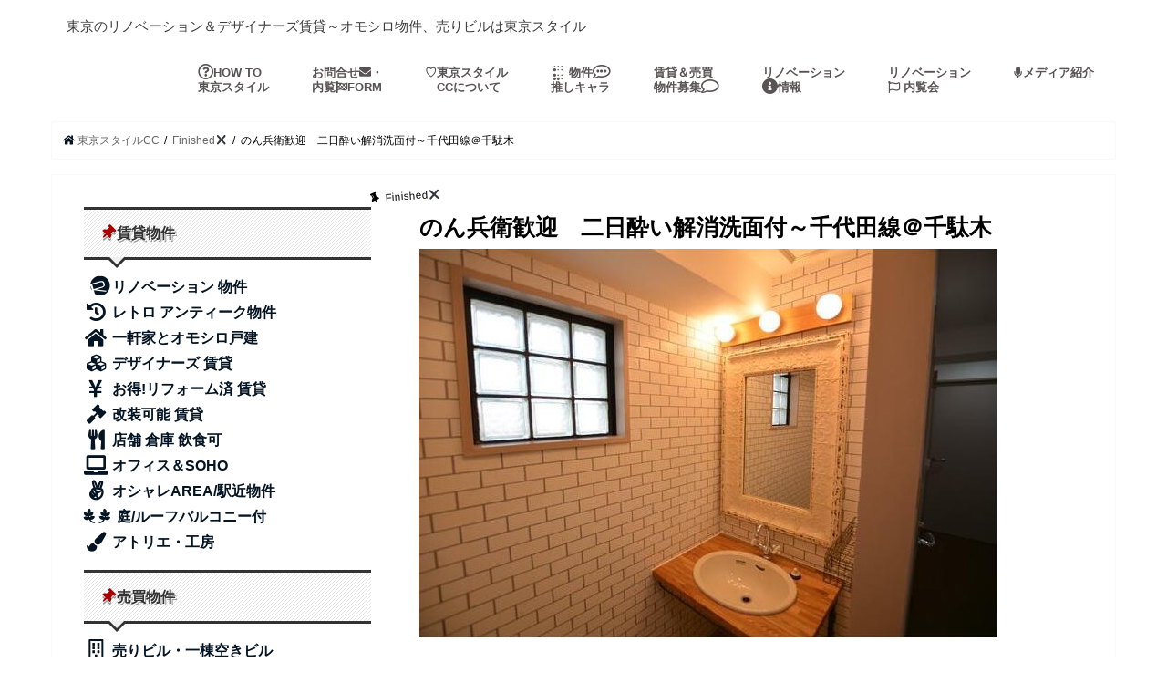

--- FILE ---
content_type: text/html; charset=UTF-8
request_url: https://tokyo-style.cc/?p=24556
body_size: 45328
content:
<!doctype html>
<!--[if lt IE 7]><html lang="ja" class="no-js lt-ie9 lt-ie8 lt-ie7"><![endif]-->
<!--[if (IE 7)&!(IEMobile)]><html lang="ja" class="no-js lt-ie9 lt-ie8"><![endif]-->
<!--[if (IE 8)&!(IEMobile)]><html lang="ja" class="no-js lt-ie9"><![endif]-->
<!--[if gt IE 8]><!--> <html lang="ja" class="no-js"><!--<![endif]-->

<head>

	
<meta charset="utf-8">
<meta http-equiv="X-UA-Compatible" content="IE=edge">
<title>  のん兵衛歓迎　二日酔い解消洗面付～千代田線＠千駄木 | 東京スタイルCC</title>
<meta name="HandheldFriendly" content="True">
<meta name="MobileOptimized" content="320">
<meta name="viewport" content="width=device-width, initial-scale=1"/>


<link rel="pingback" href="https://tokyo-style.cc/xmlrpc.php">

<!--[if IE]>
<![endif]-->
<!--[if lt IE 9]>
<script src="//html5shiv.googlecode.com/svn/trunk/html5.js"></script>
<script src="//css3-mediaqueries-js.googlecode.com/svn/trunk/css3-mediaqueries.js"></script>
<![endif]-->




<!-- MapPress Easy Google Maps バージョン:2.50.8 (http://www.mappresspro.com/mappress) -->
<script type='text/javascript'>mapp = window.mapp || {}; mapp.data = [];</script>
<link rel='dns-prefetch' href='//ajax.googleapis.com' />
<link rel='dns-prefetch' href='//fonts.googleapis.com' />
<link rel='dns-prefetch' href='//maxcdn.bootstrapcdn.com' />
<link rel='dns-prefetch' href='//s.w.org' />
<link rel="alternate" type="application/rss+xml" title="東京スタイルCC &raquo; フィード" href="https://tokyo-style.cc/?feed=rss2" />
<link rel="alternate" type="application/rss+xml" title="東京スタイルCC &raquo; コメントフィード" href="https://tokyo-style.cc/?feed=comments-rss2" />
<link rel="alternate" type="application/rss+xml" title="東京スタイルCC &raquo; のん兵衛歓迎　二日酔い解消洗面付～千代田線＠千駄木 のコメントのフィード" href="https://tokyo-style.cc/?feed=rss2&#038;p=24556" />
		<script type="text/javascript">
			window._wpemojiSettings = {"baseUrl":"https:\/\/s.w.org\/images\/core\/emoji\/11.2.0\/72x72\/","ext":".png","svgUrl":"https:\/\/s.w.org\/images\/core\/emoji\/11.2.0\/svg\/","svgExt":".svg","source":{"concatemoji":"https:\/\/tokyo-style.cc\/wp-includes\/js\/wp-emoji-release.min.js"}};
			!function(a,b,c){function d(a,b){var c=String.fromCharCode;l.clearRect(0,0,k.width,k.height),l.fillText(c.apply(this,a),0,0);var d=k.toDataURL();l.clearRect(0,0,k.width,k.height),l.fillText(c.apply(this,b),0,0);var e=k.toDataURL();return d===e}function e(a){var b;if(!l||!l.fillText)return!1;switch(l.textBaseline="top",l.font="600 32px Arial",a){case"flag":return!(b=d([55356,56826,55356,56819],[55356,56826,8203,55356,56819]))&&(b=d([55356,57332,56128,56423,56128,56418,56128,56421,56128,56430,56128,56423,56128,56447],[55356,57332,8203,56128,56423,8203,56128,56418,8203,56128,56421,8203,56128,56430,8203,56128,56423,8203,56128,56447]),!b);case"emoji":return b=d([55358,56760,9792,65039],[55358,56760,8203,9792,65039]),!b}return!1}function f(a){var c=b.createElement("script");c.src=a,c.defer=c.type="text/javascript",b.getElementsByTagName("head")[0].appendChild(c)}var g,h,i,j,k=b.createElement("canvas"),l=k.getContext&&k.getContext("2d");for(j=Array("flag","emoji"),c.supports={everything:!0,everythingExceptFlag:!0},i=0;i<j.length;i++)c.supports[j[i]]=e(j[i]),c.supports.everything=c.supports.everything&&c.supports[j[i]],"flag"!==j[i]&&(c.supports.everythingExceptFlag=c.supports.everythingExceptFlag&&c.supports[j[i]]);c.supports.everythingExceptFlag=c.supports.everythingExceptFlag&&!c.supports.flag,c.DOMReady=!1,c.readyCallback=function(){c.DOMReady=!0},c.supports.everything||(h=function(){c.readyCallback()},b.addEventListener?(b.addEventListener("DOMContentLoaded",h,!1),a.addEventListener("load",h,!1)):(a.attachEvent("onload",h),b.attachEvent("onreadystatechange",function(){"complete"===b.readyState&&c.readyCallback()})),g=c.source||{},g.concatemoji?f(g.concatemoji):g.wpemoji&&g.twemoji&&(f(g.twemoji),f(g.wpemoji)))}(window,document,window._wpemojiSettings);
		</script>
		<style type="text/css">
img.wp-smiley,
img.emoji {
	display: inline !important;
	border: none !important;
	box-shadow: none !important;
	height: 1em !important;
	width: 1em !important;
	margin: 0 .07em !important;
	vertical-align: -0.1em !important;
	background: none !important;
	padding: 0 !important;
}
</style>
	<link rel='stylesheet' id='yarppWidgetCss-css'  href='https://tokyo-style.cc/wp-content/plugins/yet-another-related-posts-plugin/style/widget.css' type='text/css' media='all' />
<link rel='stylesheet' id='wp-block-library-css'  href='https://tokyo-style.cc/wp-includes/css/dist/block-library/style.min.css' type='text/css' media='all' />
<link rel='stylesheet' id='contact-form-7-css'  href='https://tokyo-style.cc/wp-content/plugins/contact-form-7/includes/css/styles.css' type='text/css' media='all' />
<link rel='stylesheet' id='mappress-leaflet-css'  href='https://tokyo-style.cc/wp-content/plugins/mappress-google-maps-for-wordpress/css/leaflet/leaflet.css' type='text/css' media='all' />
<link rel='stylesheet' id='mappress-css'  href='https://tokyo-style.cc/wp-content/plugins/mappress-google-maps-for-wordpress/css/mappress.css' type='text/css' media='all' />
<link rel='stylesheet' id='style-css'  href='https://tokyo-style.cc/wp-content/themes/jstork/style.css' type='text/css' media='all' />
<link rel='stylesheet' id='child-style-css'  href='https://tokyo-style.cc/wp-content/themes/jstork_custom/style.css' type='text/css' media='all' />
<link rel='stylesheet' id='slick-css'  href='https://tokyo-style.cc/wp-content/themes/jstork/library/css/slick.css' type='text/css' media='all' />
<link rel='stylesheet' id='shortcode-css'  href='https://tokyo-style.cc/wp-content/themes/jstork/library/css/shortcode.css' type='text/css' media='all' />
<link rel='stylesheet' id='gf_Concert-css'  href='//fonts.googleapis.com/css?family=Concert+One' type='text/css' media='all' />
<link rel='stylesheet' id='gf_Lato-css'  href='//fonts.googleapis.com/css?family=Lato' type='text/css' media='all' />
<link rel='stylesheet' id='fontawesome-css'  href='//maxcdn.bootstrapcdn.com/font-awesome/4.6.0/css/font-awesome.min.css' type='text/css' media='all' />
<link rel='stylesheet' id='remodal-css'  href='https://tokyo-style.cc/wp-content/themes/jstork/library/css/remodal.css' type='text/css' media='all' />
<script type='text/javascript' src='//ajax.googleapis.com/ajax/libs/jquery/1.12.4/jquery.min.js'></script>
<link rel='https://api.w.org/' href='https://tokyo-style.cc/index.php?rest_route=/' />
<link rel="EditURI" type="application/rsd+xml" title="RSD" href="https://tokyo-style.cc/xmlrpc.php?rsd" />
<link rel="wlwmanifest" type="application/wlwmanifest+xml" href="https://tokyo-style.cc/wp-includes/wlwmanifest.xml" /> 
<link rel='prev' title='カフェ上の洋館リノベーション～京浜東北@大森' href='https://tokyo-style.cc/?p=21740' />
<link rel='next' title='ニャンコと一緒に縦移動～有楽町線＠江戸川橋' href='https://tokyo-style.cc/?p=24588' />

<link rel="canonical" href="https://tokyo-style.cc/?p=24556" />
<link rel='shortlink' href='https://tokyo-style.cc/?p=24556' />
<link rel="alternate" type="application/json+oembed" href="https://tokyo-style.cc/index.php?rest_route=%2Foembed%2F1.0%2Fembed&#038;url=https%3A%2F%2Ftokyo-style.cc%2F%3Fp%3D24556" />
<link rel="alternate" type="text/xml+oembed" href="https://tokyo-style.cc/index.php?rest_route=%2Foembed%2F1.0%2Fembed&#038;url=https%3A%2F%2Ftokyo-style.cc%2F%3Fp%3D24556&#038;format=xml" />
<style type="text/css">
body{color: #000000;}
a,#breadcrumb li a i{color: #051423;}
a:hover{color: #a8a8a8;}
.article-footer .post-categories li a,.article-footer .tags a{  background: #051423;  border:1px solid #051423;}
.article-footer .tags a{color:#051423; background: none;}
.article-footer .post-categories li a:hover,.article-footer .tags a:hover{ background:#a8a8a8;  border-color:#a8a8a8;}
input[type="text"],input[type="password"],input[type="datetime"],input[type="datetime-local"],input[type="date"],input[type="month"],input[type="time"],input[type="week"],input[type="number"],input[type="email"],input[type="url"],input[type="search"],input[type="tel"],input[type="color"],select,textarea,.field { background-color: #ffffff;}
/*ヘッダー*/
.header{color: #3d3d3d;}
.header.bg,.header #inner-header,.menu-sp{background: #ffffff;}
#logo a{color: #a0a0a0;}
#g_nav .nav li a,.nav_btn,.menu-sp a,.menu-sp a,.menu-sp > ul:after{color: #595453;}
#logo a:hover,#g_nav .nav li a:hover,.nav_btn:hover{color:#d6d6d6;}
@media only screen and (min-width: 768px) {
.nav > li > a:after{background: #d6d6d6;}
.nav ul {background: #ffffff;}
#g_nav .nav li ul.sub-menu li a{color: #000000;}
}
@media only screen and (max-width: 1165px) {
.site_description{
background: #ffffff;
color: #3d3d3d;
}
}
/*メインエリア*/
#inner-content,#breadcrumb{background: #ffffff}
.top-post-list .post-list:before{background: #051423;}
.widget li a:after{color: #051423;}
/* 投稿ページ見出し */
.entry-content h2,.widgettitle{background: #777777; color: #4c4c4c;}
.entry-content h3{border-color: #777777;}
.h_boader .entry-content h2{border-color: #777777; color: #000000;}
.h_balloon .entry-content h2:after{border-top-color: #777777;}
/* リスト要素 */
.entry-content ul li:before{ background: #777777;}
.entry-content ol li:before{ background: #777777;}
/* カテゴリーラベル */
.post-list-card .post-list .eyecatch .cat-name,.top-post-list .post-list .eyecatch .cat-name,.byline .cat-name,.single .authorbox .author-newpost li .cat-name,.related-box li .cat-name,.carouselwrap .cat-name,.eyecatch .cat-name{background: #ffffff; color:  #000000;}
/* ランキングバッジ */
ul.wpp-list li a:before{background: #777777; color: #4c4c4c;}
/* アーカイブのボタン */
.readmore a{border:1px solid #051423;color:#051423;}
.readmore a:hover{background:#051423;color:#fff;}
/* ボタンの色 */
.btn-wrap a{background: #051423;border: 1px solid #051423;}
.btn-wrap a:hover{background: #a8a8a8;border-color: #a8a8a8;}
.btn-wrap.simple a{border:1px solid #051423;color:#051423;}
.btn-wrap.simple a:hover{background:#051423;}
/* コメント */
.blue-btn, .comment-reply-link, #submit { background-color: #051423; }
.blue-btn:hover, .comment-reply-link:hover, #submit:hover, .blue-btn:focus, .comment-reply-link:focus, #submit:focus {background-color: #a8a8a8; }
/* サイドバー */
#sidebar1{color: #474747;}
.widget a{text-decoration:none; color:#595959;}
.widget a:hover{color:#d6d6d6;}
/*フッター*/
#footer-top.bg,#footer-top .inner,.cta-inner{background-color: #ffffff; color: #262626;}
.footer a,#footer-top a{color: #000000;}
#footer-top .widgettitle{color: #262626;}
.footer.bg,.footer .inner {background-color: #ffffff;color: #262626;}
.footer-links li a:before{ color: #ffffff;}
/* ページネーション */
.pagination a, .pagination span,.page-links a{border-color: #051423; color: #051423;}
.pagination .current,.pagination .current:hover,.page-links ul > li > span{background-color: #051423; border-color: #051423;}
.pagination a:hover, .pagination a:focus,.page-links a:hover, .page-links a:focus{background-color: #051423; color: #fff;}
</style>
<style type="text/css" id="custom-background-css">
body.custom-background { background-color: #ffffff; }
</style>
		<!-- fontawesome-->
		<link href="https://use.fontawesome.com/releases/v5.0.8/css/all.css" rel="stylesheet">
<!--スタイル指定 -->
	<style>
p {line-height:180%;
	text-align: left;
	
			}
h1.tytle1 { color: #555555; 
		font-size: 1.333em;
	
    font-weight: bold;
  margin: 0;}
				
.red{
	color: #AA0000		 
		}
.1page ul{
    width:200px;
    height:200px;
    float: left;
    padding: 0px 0px 0px 10px;
    list-style: none;
    overflow:hidden;
    zoom:1;
}

a{text-decoration-line: none;}
a{text-align: left}

</style>
	
	</head>
<!-- -->
<body class="post-template-default single single-post postid-24556 single-format-standard custom-background">
<div id="container" class="h_boader sidebarleft date_off">

<header class="header animated fadeIn bg headerleft" role="banner">
<div id="inner-header" class="wrap cf">
<div id="logo" class="gf fs_s">
<p style=" font-size: 15px;">東京のリノベーション＆デザイナーズ賃貸～オモシロ物件、売りビルは東京スタイル</p><!-- class="h2 text"> -->
</div>

<nav id="g_nav" role="navigation">


<ul id="menu-%e3%83%98%e3%83%83%e3%83%80%e3%83%bc%e3%83%a1%e3%83%8b%e3%83%a5%e3%83%bc" class="nav top-nav cf"><li id="menu-item-303" class="menu-item menu-item-type-post_type menu-item-object-page menu-item-303"><a href="https://tokyo-style.cc/?page_id=288"><span class="gf"></span><i class="far fa-question-circle fa-lg"></i>HOW TO <br>東京スタイル</a></li>
<li id="menu-item-12504" class="menu-item menu-item-type-post_type menu-item-object-page menu-item-12504"><a href="https://tokyo-style.cc/?page_id=10483">お問合せ<span class="gf"></span><i class="fas fa-envelope"></i>・<br>内覧<i class="fas fa-flag-checkered"></i>FORM</a></li>
<li id="menu-item-10492" class="menu-item menu-item-type-post_type menu-item-object-page menu-item-10492"><a href="https://tokyo-style.cc/?page_id=328">♡東京スタイル<span class="gf"></span><br>　CCについて</a></li>
<li id="menu-item-10508" class="menu-item menu-item-type-post_type menu-item-object-page menu-item-10508"><a href="https://tokyo-style.cc/?page_id=293"><span class="gf"></span><i class="fas fa-braille fa-rotate-270"></i> 物件<i class="far fa-comment-alt fa-lg"></i><br>推しキャラ</a></li>
<li id="menu-item-301" class="menu-item menu-item-type-post_type menu-item-object-page menu-item-301"><a href="https://tokyo-style.cc/?page_id=291">賃貸＆売買<span class="gf"></span><br>物件募集<i class="far fa-comment fa-lg"></i></a></li>
<li id="menu-item-15309" class="menu-item menu-item-type-post_type menu-item-object-page menu-item-15309"><a href="https://tokyo-style.cc/?page_id=14817">リノベーション<span class="gf"></span><br><i class="fas fa-info-circle fa-lg"></i>情報</a></li>
<li id="menu-item-13248" class="menu-item menu-item-type-post_type menu-item-object-page menu-item-13248"><a href="https://tokyo-style.cc/?page_id=13235">リノベーション<span class="gf"></span><br><i class="far fa-flag"></i> 内覧会</a></li>
<li id="menu-item-14558" class="menu-item menu-item-type-post_type menu-item-object-page menu-item-14558"><a href="https://tokyo-style.cc/?page_id=326"><span class="gf"></span><i class="fas fa-microphone"></i>メディア紹介</a></li>
</ul></nav>
<!--◆headerナビゲーション下 -->

<a href="#spnavi" data-remodal-target="spnavi" class="nav_btn"><span class="text gf">menu</span></a>


</div>
</header>


<div class="remodal" data-remodal-id="spnavi" data-remodal-options="hashTracking:false">
<button data-remodal-action="close" class="remodal-close"><span class="text gf">CLOSE</span></button>
<h2><ul><p><i class="fas fa-thumbtack red "style="transform: rotate(45deg);"></i> menu<br>

<a href="https://tokyo-style.cc/?page_id=288"><i class="far fa-question-circle fa-lg fa-fw"></i>HOW TO 東京スタイルCC</a><br>
<a href="https://tokyo-style.cc/?page_id=10483"><i class="fas fa-envelope"></i> 物件のお問合せ・内覧希望</a><br>
<a href="https://tokyo-style.cc/?page_id=328"><i class="fas fa-heart fa-lg fa-fw"></i>東京スタイルCCについて</a><br>
<a href="https://tokyo-style.cc/?page_id=293"><i class="fas fa-braille fa-rotate-270"></i> 東京スタイルCC物件<i class="far fa-comment-alt fa-lg"></i>推しキャラ</a><br>	
<a href="https://tokyo-style.cc/?page_id=291">賃貸＆売買物件募集<i class="far fa-comment fa-2x"></i></a><br>	
<a href="https://tokyo-style.cc/?page_id=13235"><i class="far fa-flag"></i> 内覧会</a><br>	
<a href="https://tokyo-style.cc/?page_id=14817"><i class="fas fa-info-circle fa-lg"></i>リノベーション情報</a><br>	
<a href="https://tokyo-style.cc/?page_id=326"><i class="fas fa-microphone"></i>メディア紹介</a><br>	

</p></ul></h2>
	<!--デフォルト　ハンバーガーウェジェット
	<ul id="menu-%e3%83%98%e3%83%83%e3%83%80%e3%83%bc%e3%83%a1%e3%83%8b%e3%83%a5%e3%83%bc-1" class="sp_g_nav nav top-nav cf"><li class="menu-item menu-item-type-post_type menu-item-object-page menu-item-303"><a href="https://tokyo-style.cc/?page_id=288"><span class="gf"></span><i class="far fa-question-circle fa-lg"></i>HOW TO <br>東京スタイル</a></li>
<li class="menu-item menu-item-type-post_type menu-item-object-page menu-item-12504"><a href="https://tokyo-style.cc/?page_id=10483">お問合せ<span class="gf"></span><i class="fas fa-envelope"></i>・<br>内覧<i class="fas fa-flag-checkered"></i>FORM</a></li>
<li class="menu-item menu-item-type-post_type menu-item-object-page menu-item-10492"><a href="https://tokyo-style.cc/?page_id=328">♡東京スタイル<span class="gf"></span><br>　CCについて</a></li>
<li class="menu-item menu-item-type-post_type menu-item-object-page menu-item-10508"><a href="https://tokyo-style.cc/?page_id=293"><span class="gf"></span><i class="fas fa-braille fa-rotate-270"></i> 物件<i class="far fa-comment-alt fa-lg"></i><br>推しキャラ</a></li>
<li class="menu-item menu-item-type-post_type menu-item-object-page menu-item-301"><a href="https://tokyo-style.cc/?page_id=291">賃貸＆売買<span class="gf"></span><br>物件募集<i class="far fa-comment fa-lg"></i></a></li>
<li class="menu-item menu-item-type-post_type menu-item-object-page menu-item-15309"><a href="https://tokyo-style.cc/?page_id=14817">リノベーション<span class="gf"></span><br><i class="fas fa-info-circle fa-lg"></i>情報</a></li>
<li class="menu-item menu-item-type-post_type menu-item-object-page menu-item-13248"><a href="https://tokyo-style.cc/?page_id=13235">リノベーション<span class="gf"></span><br><i class="far fa-flag"></i> 内覧会</a></li>
<li class="menu-item menu-item-type-post_type menu-item-object-page menu-item-14558"><a href="https://tokyo-style.cc/?page_id=326"><span class="gf"></span><i class="fas fa-microphone"></i>メディア紹介</a></li>
</ul> -->

<button data-remodal-action="close" class="remodal-close"><span class="text gf">CLOSE</span></button>	
	</div><!--ハンバーガーメニュー終り -->



<div class="remodal searchbox" data-remodal-id="searchbox" data-remodal-options="hashTracking:false">
<div class="search cf"><dl><dt>キーワードで記事を検索</dt><dd><form role="search" method="get" id="searchform" class="searchform cf" action="https://tokyo-style.cc/" >
		<input type="search" placeholder="検索する" value="" name="s" id="s" />
		<button type="submit" id="searchsubmit" ><i class="fa fa-search"></i></button>
		</form></dd></dl></div>
<button data-remodal-action="close" class="remodal-close"><span class="text gf">CLOSE</span></button>
</div>






<!--上をすべて削除 -->



<div id="breadcrumb" class="breadcrumb inner wrap cf"><ul><li itemscope itemtype="//data-vocabulary.org/Breadcrumb"><a href="https://tokyo-style.cc/" itemprop="url"><i class="fa fa-home"></i><span itemprop="title"> 東京スタイルCC</span></a></li><li itemscope itemtype="//data-vocabulary.org/Breadcrumb"><a href="https://tokyo-style.cc/?cat=126" itemprop="url"><span itemprop="title">Finished✖</span></a></li><li>のん兵衛歓迎　二日酔い解消洗面付～千代田線＠千駄木</li></ul></div>
<div id="content">
<div id="inner-content" class="wrap cf">

<main id="main" class="m-all t-all d-5of7 cf" role="main">
<article id="post-24556" class="post-24556 post type-post status-publish format-standard has-post-thumbnail hentry category-closed category-1rent category-yamanote-line category-for-rent-deals-reform-already category-for-rent-disigners category-for-rent-renovation category-chiyoda-line category-150000-200000 tag-cafe tag-highspec-girl article cf" role="article">
<header class="article-header entry-header">
<p class="byline entry-meta vcard cf">
<span class="cat-name cat-id-126">Finished✖</span>
<span class="writer name author"><span class="fn">admin</span></span>
</p>

<h1 class="entry-title single-title" itemprop="headline" rel="bookmark">のん兵衛歓迎　二日酔い解消洗面付～千代田線＠千駄木</h1>

<figure class="eyecatch">
<img width="633" height="426" src="https://tokyo-style.cc/wp-content/uploads/2023/01/20230128y-5.jpg" class="attachment-post-thumbnail size-post-thumbnail wp-post-image" alt="" srcset="https://tokyo-style.cc/wp-content/uploads/2023/01/20230128y-5.jpg 633w, https://tokyo-style.cc/wp-content/uploads/2023/01/20230128y-5-400x269.jpg 400w" sizes="(max-width: 633px) 100vw, 633px" /></figure>
</header>



<section class="entry-content cf">


<p>駅からの帰り道<br />
ちょこっと一杯の誘惑が<br />
アリアリの谷根千エリア。</p>
<p>&nbsp;</p>
<p>本日は飲み屋ひしめく<br />
よみせ通りやすずらん通りが<br />
すぐ近くの最上階マンションを<br />
ご紹介してまいります</p>
<p>&nbsp;</p>
<p>千駄木駅から徒歩５分、<br />
不忍通り沿いのマンション。</p>
<p>&nbsp;</p>
<p>ぱっと見マンションというより<br />
細長のビルっぽい外観の<br />
建物ですが、用途は住居限定、<br />
事務所使用不可となっております</p>
<p>&nbsp;</p>
<p>オートロックもさり気についてて<br />
防犯面も安心の最上階の１０階。</p>
<p>&nbsp;</p>
<p>収納たっぷりの６５平米超え、<br />
２ＬＤＫになります。</p>
<p>&nbsp;</p>
<p>図面では<br />
リノベ済みたいな記載でしたが<br />
実際の内部はごく普通のリフォーム仕様。</p>
<p>&nbsp;</p>
<p>ただ洗面だけは二日酔いも吹っ飛ぶ<br />
カワイらしい雰囲気を醸しております</p>
<p>&nbsp;</p>
<p>ここだけテイストが丸っきり<br />
違うという謎は残りますが</p>
<p>&nbsp;</p>
<p>ちょいちょい飲み歩きが好きな<br />
カップルの皆さんは是非どうぞ！</p>
<p>&nbsp;</p>
<img class="alignnone size-full wp-image-24565" src="https://tokyo-style.cc/wp-content/uploads/2023/01/20230128y-1.jpg" alt="" width="631" height="426" srcset="https://tokyo-style.cc/wp-content/uploads/2023/01/20230128y-1.jpg 631w, https://tokyo-style.cc/wp-content/uploads/2023/01/20230128y-1-400x270.jpg 400w" sizes="(max-width: 631px) 100vw, 631px" />
<img class="alignnone size-full wp-image-24566" src="https://tokyo-style.cc/wp-content/uploads/2023/01/20230128y-2.jpg" alt="" width="630" height="424" srcset="https://tokyo-style.cc/wp-content/uploads/2023/01/20230128y-2.jpg 630w, https://tokyo-style.cc/wp-content/uploads/2023/01/20230128y-2-400x269.jpg 400w" sizes="(max-width: 630px) 100vw, 630px" />
<img class="alignnone size-full wp-image-24567" src="https://tokyo-style.cc/wp-content/uploads/2023/01/20230128y-3.jpg" alt="" width="630" height="424" srcset="https://tokyo-style.cc/wp-content/uploads/2023/01/20230128y-3.jpg 630w, https://tokyo-style.cc/wp-content/uploads/2023/01/20230128y-3-400x269.jpg 400w" sizes="(max-width: 630px) 100vw, 630px" />
<img class="alignnone size-full wp-image-24568" src="https://tokyo-style.cc/wp-content/uploads/2023/01/20230128y-4.jpg" alt="" width="632" height="428" srcset="https://tokyo-style.cc/wp-content/uploads/2023/01/20230128y-4.jpg 632w, https://tokyo-style.cc/wp-content/uploads/2023/01/20230128y-4-400x271.jpg 400w" sizes="(max-width: 632px) 100vw, 632px" />
<img class="alignnone size-full wp-image-24569" src="https://tokyo-style.cc/wp-content/uploads/2023/01/20230128y-5.jpg" alt="" width="633" height="426" srcset="https://tokyo-style.cc/wp-content/uploads/2023/01/20230128y-5.jpg 633w, https://tokyo-style.cc/wp-content/uploads/2023/01/20230128y-5-400x269.jpg 400w" sizes="(max-width: 633px) 100vw, 633px" />
<div class="voice cf l"><figure class="icon"><img src="https://tokyo-style.cc/wp-content/uploads/face/カフェ通子.jpg"><figcaption class="name">カフェ通子</figcaption></figure><div class="voicecomment">ここだけ、どうだ！感が妙に伝わってまいります</div></div>
<img class="alignnone size-full wp-image-24570" src="https://tokyo-style.cc/wp-content/uploads/2023/01/20230128y-6.jpg" alt="" width="637" height="427" srcset="https://tokyo-style.cc/wp-content/uploads/2023/01/20230128y-6.jpg 637w, https://tokyo-style.cc/wp-content/uploads/2023/01/20230128y-6-400x268.jpg 400w, https://tokyo-style.cc/wp-content/uploads/2023/01/20230128y-6-300x200.jpg 300w" sizes="(max-width: 637px) 100vw, 637px" />
<img class="alignnone size-full wp-image-24571" src="https://tokyo-style.cc/wp-content/uploads/2023/01/20230128y-7.jpg" alt="" width="635" height="427" srcset="https://tokyo-style.cc/wp-content/uploads/2023/01/20230128y-7.jpg 635w, https://tokyo-style.cc/wp-content/uploads/2023/01/20230128y-7-400x269.jpg 400w" sizes="(max-width: 635px) 100vw, 635px" />
<img class="alignnone size-full wp-image-24572" src="https://tokyo-style.cc/wp-content/uploads/2023/01/20230128y-8.jpg" alt="" width="633" height="424" srcset="https://tokyo-style.cc/wp-content/uploads/2023/01/20230128y-8.jpg 633w, https://tokyo-style.cc/wp-content/uploads/2023/01/20230128y-8-400x268.jpg 400w, https://tokyo-style.cc/wp-content/uploads/2023/01/20230128y-8-300x200.jpg 300w" sizes="(max-width: 633px) 100vw, 633px" />
<img class="alignnone size-full wp-image-24573" src="https://tokyo-style.cc/wp-content/uploads/2023/01/20230128y-9.jpg" alt="" width="630" height="425" srcset="https://tokyo-style.cc/wp-content/uploads/2023/01/20230128y-9.jpg 630w, https://tokyo-style.cc/wp-content/uploads/2023/01/20230128y-9-400x270.jpg 400w" sizes="(max-width: 630px) 100vw, 630px" />
<img class="alignnone size-full wp-image-24574" src="https://tokyo-style.cc/wp-content/uploads/2023/01/20230128y-10.jpg" alt="" width="635" height="428" srcset="https://tokyo-style.cc/wp-content/uploads/2023/01/20230128y-10.jpg 635w, https://tokyo-style.cc/wp-content/uploads/2023/01/20230128y-10-400x270.jpg 400w" sizes="(max-width: 635px) 100vw, 635px" />
<img class="alignnone size-full wp-image-24575" src="https://tokyo-style.cc/wp-content/uploads/2023/01/20230128y-11.jpg" alt="" width="630" height="424" srcset="https://tokyo-style.cc/wp-content/uploads/2023/01/20230128y-11.jpg 630w, https://tokyo-style.cc/wp-content/uploads/2023/01/20230128y-11-400x269.jpg 400w" sizes="(max-width: 630px) 100vw, 630px" />
<img class="alignnone size-full wp-image-24576" src="https://tokyo-style.cc/wp-content/uploads/2023/01/20230128y-12.jpg" alt="" width="635" height="427" srcset="https://tokyo-style.cc/wp-content/uploads/2023/01/20230128y-12.jpg 635w, https://tokyo-style.cc/wp-content/uploads/2023/01/20230128y-12-400x269.jpg 400w" sizes="(max-width: 635px) 100vw, 635px" />
<img class="alignnone size-full wp-image-24577" src="https://tokyo-style.cc/wp-content/uploads/2023/01/20230128y-13.jpg" alt="" width="635" height="426" srcset="https://tokyo-style.cc/wp-content/uploads/2023/01/20230128y-13.jpg 635w, https://tokyo-style.cc/wp-content/uploads/2023/01/20230128y-13-400x268.jpg 400w, https://tokyo-style.cc/wp-content/uploads/2023/01/20230128y-13-300x200.jpg 300w" sizes="(max-width: 635px) 100vw, 635px" />
<img class="alignnone size-full wp-image-24563" src="https://tokyo-style.cc/wp-content/uploads/2023/01/20230128y-14.jpg" alt="" width="630" height="426" srcset="https://tokyo-style.cc/wp-content/uploads/2023/01/20230128y-14.jpg 630w, https://tokyo-style.cc/wp-content/uploads/2023/01/20230128y-14-400x270.jpg 400w" sizes="(max-width: 630px) 100vw, 630px" />
<img class="alignnone size-full wp-image-24564" src="https://tokyo-style.cc/wp-content/uploads/2023/01/20230128y-0.jpg" alt="" width="217" height="635" srcset="https://tokyo-style.cc/wp-content/uploads/2023/01/20230128y-0.jpg 217w, https://tokyo-style.cc/wp-content/uploads/2023/01/20230128y-0-103x300.jpg 103w" sizes="(max-width: 217px) 100vw, 217px" />
<div class="c_box intitle glay_box"><div class="box_title"><span>物件概要</span></div>
物件所在：東京都千駄木<br />
東京メトロ千代田線 千駄木 徒歩5分<br />
賃料187,000円<br />
管理共-円<br />
面積65.96㎡<br />
礼金1カ月/敷金1カ月<br />
築年1991年01月<br />
ＳＲＣ10階建 地下10階/10階部分<br />
入居日 即時<br />
＜備考＞<br />
保険等加入要　2年間　26,000円<br />
保証会社加入要<br />
ＪＲ山手線 西日暮里 徒歩8分<br />
ＪＲ山手線 日暮里 徒歩12分<br />
駐輪場有　無料<br />
2019年03月リフォーム<br />
2021年06月外壁　屋根　　大規模修繕工事完了<br />
</div>※情報登録日2023/1/28<br />
<div class="voice cf l"><figure class="icon"><img src="https://tokyo-style.cc/wp-content/uploads/face/女子力高子.jpg"><figcaption class="name">女子力高子</figcaption></figure><div class="voicecomment">ワタシの<i class="fas fa-arrow-down"></i>おススメ物件<i class="far fa-heart"></i>もチェック<i class="fas fa-check"></i>してクダサイ</div></div>


</section>












</article>

<div class='yarpp-related'>
<h3><i class="fas fa-check"></i>おススメ物件<i class="far fa-heart"></i>(情報登録日が１年以上前の物件→全て成約済)</h3>
<div class="yarpp-thumbnails-horizontal">
<a class='yarpp-thumbnail' href='https://tokyo-style.cc/?p=12584' title='エイジングブルー～日比谷線＠南千住'>
<img width="120" height="120" src="https://tokyo-style.cc/wp-content/uploads/2013/01/DSC03985s-120x120.jpg" class="attachment-yarpp-thumbnail size-yarpp-thumbnail wp-post-image" alt="" /><span class="yarpp-thumbnail-title">エイジングブルー～日比谷線＠南千住</span></a>
<a class='yarpp-thumbnail' href='https://tokyo-style.cc/?p=12760' title='空き予定◇お針子プロデュース～日比谷線@南千住'>
<img width="120" height="120" src="https://tokyo-style.cc/wp-content/uploads/2020/08/DSC03790s-120x120.jpg" class="attachment-yarpp-thumbnail size-yarpp-thumbnail wp-post-image" alt="" /><span class="yarpp-thumbnail-title">空き予定◇お針子プロデュース～日比谷線@南千住</span></a>
<a class='yarpp-thumbnail' href='https://tokyo-style.cc/?p=13769' title='空きました☆大人の星空バス付ペントハウス～TX線＠浅草'>
<img width="120" height="120" src="https://tokyo-style.cc/wp-content/uploads/2020/09/R0019951ss-120x120.jpg" class="attachment-yarpp-thumbnail size-yarpp-thumbnail wp-post-image" alt="" /><span class="yarpp-thumbnail-title">空きました☆大人の星空バス付ペントハウス～TX線＠浅草</span></a>
<a class='yarpp-thumbnail' href='https://tokyo-style.cc/?p=15223' title='IT&#8217;S NEW &#8220;姫アトリエ&#8221;～つくばＥＸ線＠浅草'>
<img width="120" height="120" src="https://tokyo-style.cc/wp-content/uploads/2021/02/20200831hirara2_R-120x120.jpg" class="attachment-yarpp-thumbnail size-yarpp-thumbnail wp-post-image" alt="" /><span class="yarpp-thumbnail-title">IT&#8217;S NEW &#8220;姫アトリエ&#8221;～つくばＥＸ線＠浅草</span></a>
</div>
</div>

<div class="authorbox wow animated fadeIn" data-wow-delay="0.5s">
</div>
<div class="np-post">
<div class="navigation">
<div class="prev np-post-list">
<a href="https://tokyo-style.cc/?p=24588" class="cf">


</a>
</div>

<div class="next np-post-list">
<a href="https://tokyo-style.cc/?p=21740" class="cf">


</a>
</div>
</div>
</div>

<footer class="article-footer">
<ul class="post-categories">
	<li><a href="https://tokyo-style.cc/?cat=126" rel="category">Finished✖</a></li>
	<li><a href="https://tokyo-style.cc/?cat=12" rel="category">For RENT</a></li>
	<li><a href="https://tokyo-style.cc/?cat=99" rel="category">JR山手線</a></li>
	<li><a href="https://tokyo-style.cc/?cat=3" rel="category">お得!リフォーム済賃貸</a></li>
	<li><a href="https://tokyo-style.cc/?cat=1" rel="category">デザイナーズ 賃貸</a></li>
	<li><a href="https://tokyo-style.cc/?cat=82" rel="category">リノベーション</a></li>
	<li><a href="https://tokyo-style.cc/?cat=109" rel="category">東京メトロ千代田線</a></li>
	<li><a href="https://tokyo-style.cc/?cat=92" rel="category">賃貸　150,000～200,000円</a></li></ul>	
	
</footer>
</main>
 <div id="sidebar1" class="sidebar m-all t-all d-2of7 cf" role="complementary">
<!--　<img alt="休暇のお知らせ" src= "https://tokyo-style.cc/wp-content/uploads//kyuka/休暇.jpg" width="250" height="128"/><br>　<br>-->
	<div id="heading05"><h1><i class="fas fa-thumbtack red "style="transform: rotate(45deg);"></i> 賃貸物件</h1></div>
<h2><ul><p><i class="fas fa-door-open fa-lg"></i>
<a href="https://tokyo-style.cc/?cat=82"><i class="fab fa-resolving fa-lg fa-fw"></i>リノベーション 物件</a><br>
<a href="https://tokyo-style.cc/?cat=2"><i class="fas fa-history fa-lg fa-fw"></i> レトロ アンティーク物件</a><br>
<a href="https://tokyo-style.cc/?cat=76"><i class="fas fa-home fa-lg fa-fw"></i> 一軒家とオモシロ戸建</a><br>
<a href="https://tokyo-style.cc/?cat=1"> <i class="fas fa-cubes fa-lg fa-fw"></i> デザイナーズ 賃貸</a><br>
<a href="https://tokyo-style.cc/?cat=3"><i class="fas fa-yen-sign fa-lg fa-fw"></i> お得!リフォーム済 賃貸</a><br>
<a href="https://tokyo-style.cc/?cat=88"><i class="fas fa-gavel fa-lg fa-fw"></i> 改装可能 賃貸</a><br>
<a href="https://tokyo-style.cc/?cat=84"><i class="fas fa-utensils fa-lg fa-fw"></i> 店舗 倉庫 飲食可</a><br>

<a href="https://tokyo-style.cc/?cat=66"><i class="fas fa-laptop fa-lg fa-fw"></i> オフィス＆SOHO</a><br>
<a href="https://tokyo-style.cc/?cat=10"><i class="fab fa-angellist fa-lg fa-fw"></i> オシャレAREA/駅近物件</a><br>
<a href="https://tokyo-style.cc/?cat=85"><i class="fab fa-pagelines fa-flip-horizontal"></i><i class="fab fa-pagelines fa-fw"></i> 庭/ルーフバルコニー付</a><br>
	<a href="https://tokyo-style.cc/?cat=67"><i class="fas fa-paint-brush fa-lg fa-fw"></i> アトリエ・工房</a><br>
</p></ul>
</h2>
	<div id="heading05"><h1><i class="fas fa-thumbtack red "style="transform: rotate(45deg);"></i> 売買物件</h1></div>
<h2><ul><p>
<a href="https://tokyo-style.cc/?cat=77"><i class="far fa-building fa-lg fa-fw"></i> 売りビル・一棟空きビル</a><br>
<a href="https://tokyo-style.cc/?cat=79"><i class="fas fa-home fa-lg fa-fw"></i> 売り中古戸建て</a><br>	
<a href="https://tokyo-style.cc/?cat=83"><i class="fas fa-university fa-lg fa-fw"></i> 売古家/リノベーション向</a><br>
	<a href="https://tokyo-style.cc/?cat=86"><i class="fas fa-building fa-lg fa-fw"></i> 投資用売ビル/店舗ビル</a><br>
<a href="https://tokyo-style.cc/?cat=87"><i class="fas fa-warehouse fa-lg fa-fw"></i> 収益アパートマンション</a><br>
	
</p></ul></h2>	
	
	<div id="heading05"><h2><i class="fas fa-yen-sign red"></i> 賃料別賃貸物件</h2></div>
<h2><ul><p>
<a href="https://tokyo-style.cc/?cat=89"><i class="fas fa-yen-sign  fa-fw"></i> 0～50,000円迄の賃貸物件</a><br>
<a href="https://tokyo-style.cc/?cat=90"><i class="fas fa-yen-sign  fa-fw"></i>  50,000～100,000円物件</a><br>
<a href="https://tokyo-style.cc/?cat=91"><i class="fas fa-yen-sign  fa-fw"></i>  100,000～150,000円物件</a><br>
<a href="https://tokyo-style.cc/?cat=92"><i class="fas fa-yen-sign  fa-fw"></i>  150,000～200,000円物件</a><br>
<a href="https://tokyo-style.cc/?cat=93"><i class="fas fa-yen-sign  fa-fw"></i>  200,000～250,000円物件</a><br>
<a href="https://tokyo-style.cc/?cat=94"><i class="fas fa-yen-sign  fa-fw"></i>  250,000～350,000円物件</a><br>
<a href="https://tokyo-style.cc/?cat=95"><i class="fas fa-yen-sign  fa-fw"></i>  350,000～500,000円物件</a><br>
<a href="https://tokyo-style.cc/?cat=96"><i class="fas fa-yen-sign  fa-fw"></i>  500,000～以上の賃貸物件</a><br>

	

</p></ul></h2>

	<div id="heading05"><h2><i class="fas fa-subway fa-lg red"></i> 東京23区  沿線別
</h2></div>
<h2><p><a href="https://tokyo-style.cc/?cat=99">山手線 | </a>
	<a href="https://tokyo-style.cc/?cat=104">大江戸線 | </a>
	<a href="https://tokyo-style.cc/?cat=105">銀座線 | </a>
	<a href="https://tokyo-style.cc/?cat=100">中央線 | </a>
	<a href="https://tokyo-style.cc/?cat=101">総武線 | </a>
	<a href="https://tokyo-style.cc/?cat=106">丸ノ内線 | </a>
	<a href="https://tokyo-style.cc/?cat=107">日比谷線 | </a>
	<a href="https://tokyo-style.cc/?cat=108">東西線 | </a>
	<a href="https://tokyo-style.cc/?cat=109">千代田線 | </a>
	<a href="https://tokyo-style.cc/?cat=110">有楽町線 | </a>
	<a href="https://tokyo-style.cc/?cat=111">半蔵門線 | </a>
	<a href="https://tokyo-style.cc/?cat=112">南北線 | </a>
	<a href="https://tokyo-style.cc/?cat=113">副都心線 | </a>
	<a href="https://tokyo-style.cc/?cat=103">埼京線 | </a>
	<a href="https://tokyo-style.cc/?cat=102">京浜東北線 | </a>
</p></h2>	
<div id="heading05"><h2><i class="fas fa-search red"></i>東京スタイル<i class="far fa-comment-alt fa-lg"></i>キャラクター検索</h2></div>
<a href="https://tokyo-style.cc/?tag=cafe"><img alt="" src= "https://tokyo-style.cc/wp-content/uploads/face/カフェ通子.jpg" width="60" height="65"/></a>
<a href="https://tokyo-style.cc/?tag=athlete"><img alt="" src= "https://tokyo-style.cc/wp-content/uploads/face/アスリートケイ.jpg" width="60" height="65"/></a>
<a href="https://tokyo-style.cc/?tag=atelier"><img alt="" src= "https://tokyo-style.cc/wp-content/uploads/face/アトリエ探坊.jpg" width="60" height="65"/></a>
<a href="https://tokyo-style.cc/?tag=shop"><img alt="" src= "https://tokyo-style.cc/wp-content/uploads/face/オミセひらこ.jpg" width="60" height="65"/></a>
<a href="https://tokyo-style.cc/?tag=ceo"><img alt="" src= "https://tokyo-style.cc/wp-content/uploads/face/I T シャチョー.jpg" width="60" height="65"/></a>
<a href="https://tokyo-style.cc/?tag=retro"><img alt="" src= "https://tokyo-style.cc/wp-content/uploads/face/レトロスキー.jpg" width="60" height="65"/></a>
<a href="https://tokyo-style.cc/?tag=renovation"><img alt="" src= "https://tokyo-style.cc/wp-content/uploads/face/リノベダイスケ.jpg" width="60" height="65"/></a>
<a href="https://tokyo-style.cc/?tag=highspec-girl"><img alt="" src= "https://tokyo-style.cc/wp-content/uploads/face/女子力高子.jpg" width="60" height="65"/></a>
<a href="https://tokyo-style.cc/?tag=diy"><img alt="" src= "https://tokyo-style.cc/wp-content/uploads/face/モノ造郎.jpg" width="60" height="65"/></a>
<a href="https://tokyo-style.cc/?tag=salon"><img alt="" src= "https://tokyo-style.cc/wp-content/uploads/face/サロンさん.jpg" width="60" height="65"/></a>
<a href="https://tokyo-style.cc/?tag=boys"><img alt="" src= "https://tokyo-style.cc/wp-content/uploads/face/カルキャラ男.jpg" width="60" height="65"/></a>
<a href="https://tokyo-style.cc/?tag=iyasi"><img alt="" src= "https://tokyo-style.cc/wp-content/uploads/face/癒しの系子.jpg" width="60" height="65"/></a>
<a href="https://tokyo-style.cc/?tag=strange"><img alt="" src= "https://tokyo-style.cc/wp-content/uploads/face/変わりタネオ.jpg" width="60" height="65"/></a>
<a href="https://tokyo-style.cc/?tag=honwaka"><img alt="" src= "https://tokyo-style.cc/wp-content/uploads/face/ホンワカコ.jpg" width="60" height="65"/></a>
<a href="https://tokyo-style.cc/?tag=tenndaka"><img alt="" src= "https://tokyo-style.cc/wp-content/uploads/face/野生派ノッポ.jpg" width="60" height="65"/></a>
<a href="https://tokyo-style.cc/?tag=qa"><img alt="" src= "https://tokyo-style.cc/wp-content/uploads/face/知りたがリコ.jpg" width="60" height="65"/></a>
<a href="https://tokyo-style.cc/?tag=family"><img alt="" src= "https://tokyo-style.cc/wp-content/uploads/face/家族デGO.jpg" width="60" height="65"/></a>
<a href="https://tokyo-style.cc/?tag=apartmentowner"><img alt="" src= "https://tokyo-style.cc/wp-content/uploads/face/アパ貸すぞう.jpg" width="60" height="65"/></a>
<a href="https://tokyo-style.cc/?tag=sisanka"><img alt="" src= "https://tokyo-style.cc/wp-content/uploads/face/資産カーメン.jpg" width="60" height="65"/></a>
<a href="https://tokyo-style.cc/?tag=tokyostylecat"><img alt="" src= "https://tokyo-style.cc/wp-content/uploads/face/スタニャン.jpg" width="60" height="65"/></a><br>
<br><a href="https://tokyo-style.cc/?page_id=293"><i class="fas fa-arrow-alt-circle-right fa-lg red"></i>　キャラクター<i class="far fa-comment-alt fa-lg red"></i>　一覧は コチラ</a><br><br>
<div id="heading05"><h2><i class="fas fa-search fa-lg red"></i> キーワード検索</h2></div>
<br>	
	
<div id="search-2" class="widget widget_search"><form role="search" method="get" id="searchform" class="searchform cf" action="https://tokyo-style.cc/" >
		<input type="search" placeholder="検索する" value="" name="s" id="s" />
		<button type="submit" id="searchsubmit" ><i class="fa fa-search"></i></button>
		</form></div>

</div></div>
</div>
<div id="page-top">
	<a href="#header" title="ページトップへ"><i class="fa fa-chevron-up"></i></a>
</div>
<div id="footer-top" class="wow animated fadeIn cf bg">
	<div class="inner wrap cf">
						
				
					</div>
</div>

<footer id="footer" class="footer bg" role="contentinfo">
	<div id="inner-footer" class="inner wrap cf">
		<nav role="navigation">
			<div class="footer-links cf"><ul id="menu-%e3%83%95%e3%83%83%e3%82%bf%e3%83%bc%e3%83%a1%e3%83%8b%e3%83%a5%e3%83%bc" class="footer-nav cf"><li id="menu-item-338" class="menu-item menu-item-type-post_type menu-item-object-page menu-item-338"><a href="https://tokyo-style.cc/?page_id=328">♡東京スタイルCCについて<span class="gf"></span></a></li>
<li id="menu-item-10531" class="menu-item menu-item-type-post_type menu-item-object-page menu-item-10531"><a href="https://tokyo-style.cc/?page_id=10483">お問合せ<span class="gf"></span><i class="fas fa-envelope"></i>内覧<i class="fas fa-flag-checkered"></i>FORM</a></li>
<li id="menu-item-340" class="menu-item menu-item-type-post_type menu-item-object-page menu-item-340"><a href="https://tokyo-style.cc/?page_id=288"><span class="gf"></span><i class="far fa-question-circle fa-lg"></i>HOW TO 東京スタイル</a></li>
<li id="menu-item-343" class="menu-item menu-item-type-post_type menu-item-object-page menu-item-343"><a href="https://tokyo-style.cc/?page_id=291">賃貸＆売買物件募集<span class="gf"></span><i class="far fa-comment fa-lg"></i></a></li>
<li id="menu-item-15339" class="menu-item menu-item-type-post_type menu-item-object-page menu-item-15339"><a href="https://tokyo-style.cc/?page_id=14817"><span class="gf"></span><i class="fas fa-info-circle fa-lg"></i>リノベーション情報</a></li>
<li id="menu-item-13246" class="menu-item menu-item-type-post_type menu-item-object-page menu-item-13246"><a href="https://tokyo-style.cc/?page_id=13235">リノベーション<span class="gf"></span><i class="far fa-flag"></i> 内覧会</a></li>
<li id="menu-item-337" class="menu-item menu-item-type-post_type menu-item-object-page menu-item-337"><a href="https://tokyo-style.cc/?page_id=326"><span class="gf"></span><i class="fas fa-microphone fa-lg"></i>メディア紹介</a></li>
</ul></div>		</nav>
		<p class="source-org copyright">&copy;Copyright2026 <a href="https://tokyo-style.cc" rel="nofollow">東京スタイルCC</a>.All Rights Reserved.</p>
	</div>
</footer>
</div>
<link rel='stylesheet' id='yarppRelatedCss-css'  href='https://tokyo-style.cc/wp-content/plugins/yet-another-related-posts-plugin/style/related.css' type='text/css' media='all' />
<link rel='stylesheet' id='yarpp-thumbnails-yarpp-thumbnail-css'  href='https://tokyo-style.cc/wp-content/plugins/yet-another-related-posts-plugin/includes/styles_thumbnails.css.php?width=120&#038;height=120' type='text/css' media='all' />
<script type='text/javascript'>
/* <![CDATA[ */
var wpcf7 = {"apiSettings":{"root":"https:\/\/tokyo-style.cc\/index.php?rest_route=\/contact-form-7\/v1","namespace":"contact-form-7\/v1"},"recaptcha":{"messages":{"empty":"\u3042\u306a\u305f\u304c\u30ed\u30dc\u30c3\u30c8\u3067\u306f\u306a\u3044\u3053\u3068\u3092\u8a3c\u660e\u3057\u3066\u304f\u3060\u3055\u3044\u3002"}}};
/* ]]> */
</script>
<script type='text/javascript' src='https://tokyo-style.cc/wp-content/plugins/contact-form-7/includes/js/scripts.js'></script>
<script type='text/javascript' src='https://tokyo-style.cc/wp-content/themes/jstork/library/js/libs/slick.min.js'></script>
<script type='text/javascript' src='https://tokyo-style.cc/wp-content/themes/jstork/library/js/libs/remodal.js'></script>
<script type='text/javascript' src='https://tokyo-style.cc/wp-content/themes/jstork/library/js/libs/masonry.pkgd.min.js'></script>
<script type='text/javascript' src='https://tokyo-style.cc/wp-includes/js/imagesloaded.min.js'></script>
<script type='text/javascript' src='https://tokyo-style.cc/wp-content/themes/jstork/library/js/scripts.js'></script>
<script type='text/javascript' src='https://tokyo-style.cc/wp-content/themes/jstork/library/js/libs/modernizr.custom.min.js'></script>
<script type='text/javascript' src='https://tokyo-style.cc/wp-includes/js/wp-embed.min.js'></script>
</body>
</html>